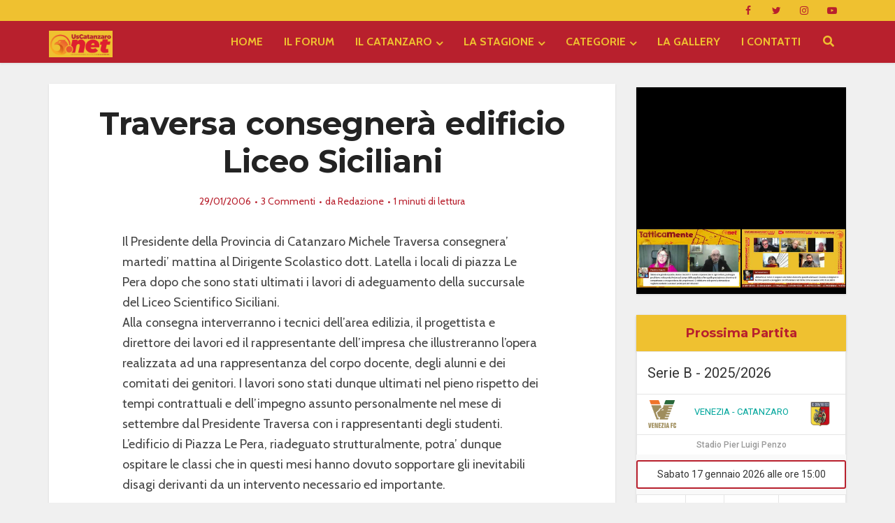

--- FILE ---
content_type: text/html; charset=utf-8
request_url: https://accounts.google.com/o/oauth2/postmessageRelay?parent=https%3A%2F%2Fwww.uscatanzaro.net&jsh=m%3B%2F_%2Fscs%2Fabc-static%2F_%2Fjs%2Fk%3Dgapi.lb.en.OE6tiwO4KJo.O%2Fd%3D1%2Frs%3DAHpOoo_Itz6IAL6GO-n8kgAepm47TBsg1Q%2Fm%3D__features__
body_size: 162
content:
<!DOCTYPE html><html><head><title></title><meta http-equiv="content-type" content="text/html; charset=utf-8"><meta http-equiv="X-UA-Compatible" content="IE=edge"><meta name="viewport" content="width=device-width, initial-scale=1, minimum-scale=1, maximum-scale=1, user-scalable=0"><script src='https://ssl.gstatic.com/accounts/o/2580342461-postmessagerelay.js' nonce="_8YNd-fz4L93ib3KKBd72w"></script></head><body><script type="text/javascript" src="https://apis.google.com/js/rpc:shindig_random.js?onload=init" nonce="_8YNd-fz4L93ib3KKBd72w"></script></body></html>

--- FILE ---
content_type: text/html; charset=utf-8
request_url: https://www.google.com/recaptcha/api2/aframe
body_size: 259
content:
<!DOCTYPE HTML><html><head><meta http-equiv="content-type" content="text/html; charset=UTF-8"></head><body><script nonce="RYWV6c4UDqTYIgBtAAdLMg">/** Anti-fraud and anti-abuse applications only. See google.com/recaptcha */ try{var clients={'sodar':'https://pagead2.googlesyndication.com/pagead/sodar?'};window.addEventListener("message",function(a){try{if(a.source===window.parent){var b=JSON.parse(a.data);var c=clients[b['id']];if(c){var d=document.createElement('img');d.src=c+b['params']+'&rc='+(localStorage.getItem("rc::a")?sessionStorage.getItem("rc::b"):"");window.document.body.appendChild(d);sessionStorage.setItem("rc::e",parseInt(sessionStorage.getItem("rc::e")||0)+1);localStorage.setItem("rc::h",'1768650216312');}}}catch(b){}});window.parent.postMessage("_grecaptcha_ready", "*");}catch(b){}</script></body></html>

--- FILE ---
content_type: text/css
request_url: https://www.uscatanzaro.net/wp-content/themes/voice-child/css/components.css?ver=6.9
body_size: 2687
content:
/* ============ CHECKBOX ===============*/
.checkbox-container {
    font-size: 22px;
    position: relative;
    padding-left: 35px;
    margin-bottom: 12px;
    cursor: pointer;
    -webkit-user-select: none;
    -moz-user-select: none;
    -ms-user-select: none;
    user-select: none;
}

/* Hide the browser's default checkbox */
.checkbox-container input {
    position: absolute;
    opacity: 0;
    cursor: pointer;
    height: 0;
    width: 0;
}

/* Create a custom checkbox */
.checkbox-container .checkmark {
    position: absolute;
    top: 0;
    left: 0;
    height: 25px;
    width: 25px;
    background-color: #eee;
    overflow: visible;
}

/* On mouse-over, add a grey background color */
.checkbox-container:hover input ~ .checkmark {
    background-color: #fff;
}

/* When the checkbox is checked, add a blue background */
.checkbox-container input:checked ~ .checkmark {
    background-color: #fff;
}

/* Create the checkmark/indicator (hidden when not checked) */
.checkbox-container .checkmark:after {
    content: "";
    position: absolute;
    display: none;
}

/* Show the checkmark when checked */
.checkbox-container input:checked ~ .checkmark:after {
    display: block;
}

/* Style the checkmark/indicator */
.checkbox-container .checkmark:after {
    left: 9px;
    top: -5px;
    width: 15px;
    height: 25px;
    border: solid rgba(184,32,45,1);
    border-width: 0 3px 3px 0;
    -webkit-transform: rotate(45deg);
    -ms-transform: rotate(45deg);
    transform: rotate(45deg);
}


/* ======== SWITCH ===========*/
.switch-container {
    display: flex;
    flex-direction: row;
    justify-content: space-between;
    background-color: #fff;
    padding: 16px 12px;
    margin-bottom: 8px;
}
.switch-container > * {
    display: flex;

    align-items: center;
}

.switch {
    position: relative;
    display: inline-block;
    width: 60px;
    height: 34px;
}

.switch input {
    opacity: 0;
    width: 0;
    height: 0;
}

.switch .slider {
    position: absolute;
    cursor: pointer;
    top: 0;
    left: 0;
    right: 0;
    bottom: 0;
    background-color: #ccc;
    -webkit-transition: .4s;
    transition: .4s;
}

.switch .slider:before {
    position: absolute;
    content: "";
    height: 26px;
    width: 26px;
    left: 4px;
    bottom: 4px;
    background-color: white;
    -webkit-transition: .4s;
    transition: .4s;
}

.switch input:checked + .slider {
    background-color: rgba(239,193,48,1);
}

.switch input:focus + .slider {
    box-shadow: 0 0 1px rgba(239,193,48,1);
}

.switch input:checked + .slider:before {
    -webkit-transform: translateX(26px);
    -ms-transform: translateX(26px);
    transform: translateX(26px);
}